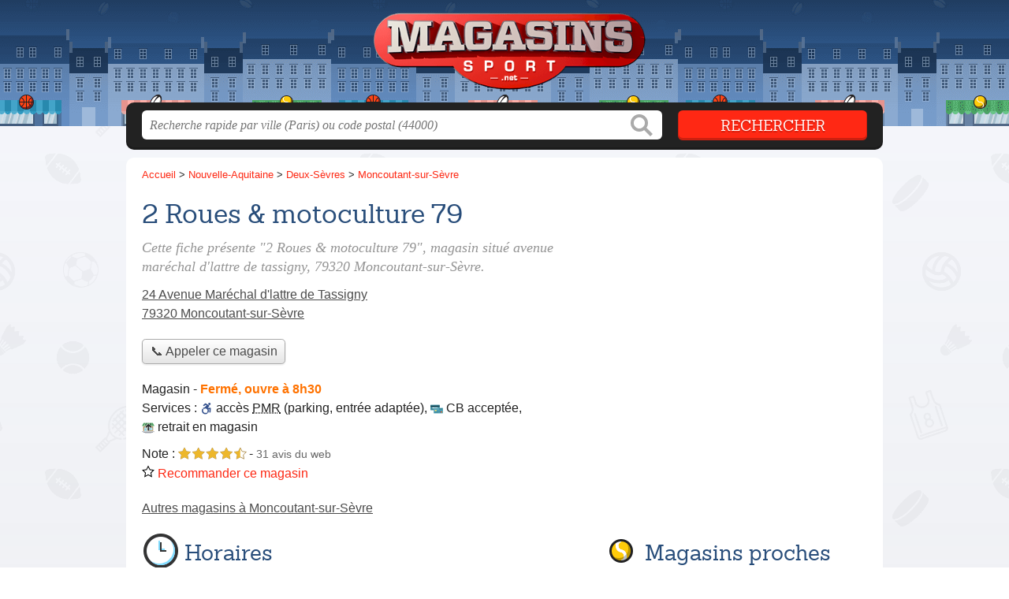

--- FILE ---
content_type: text/html; charset=utf-8
request_url: https://www.google.com/recaptcha/api2/aframe
body_size: 267
content:
<!DOCTYPE HTML><html><head><meta http-equiv="content-type" content="text/html; charset=UTF-8"></head><body><script nonce="yZfljEx8Yw6KccxyuC8AuQ">/** Anti-fraud and anti-abuse applications only. See google.com/recaptcha */ try{var clients={'sodar':'https://pagead2.googlesyndication.com/pagead/sodar?'};window.addEventListener("message",function(a){try{if(a.source===window.parent){var b=JSON.parse(a.data);var c=clients[b['id']];if(c){var d=document.createElement('img');d.src=c+b['params']+'&rc='+(localStorage.getItem("rc::a")?sessionStorage.getItem("rc::b"):"");window.document.body.appendChild(d);sessionStorage.setItem("rc::e",parseInt(sessionStorage.getItem("rc::e")||0)+1);localStorage.setItem("rc::h",'1769647472928');}}}catch(b){}});window.parent.postMessage("_grecaptcha_ready", "*");}catch(b){}</script></body></html>